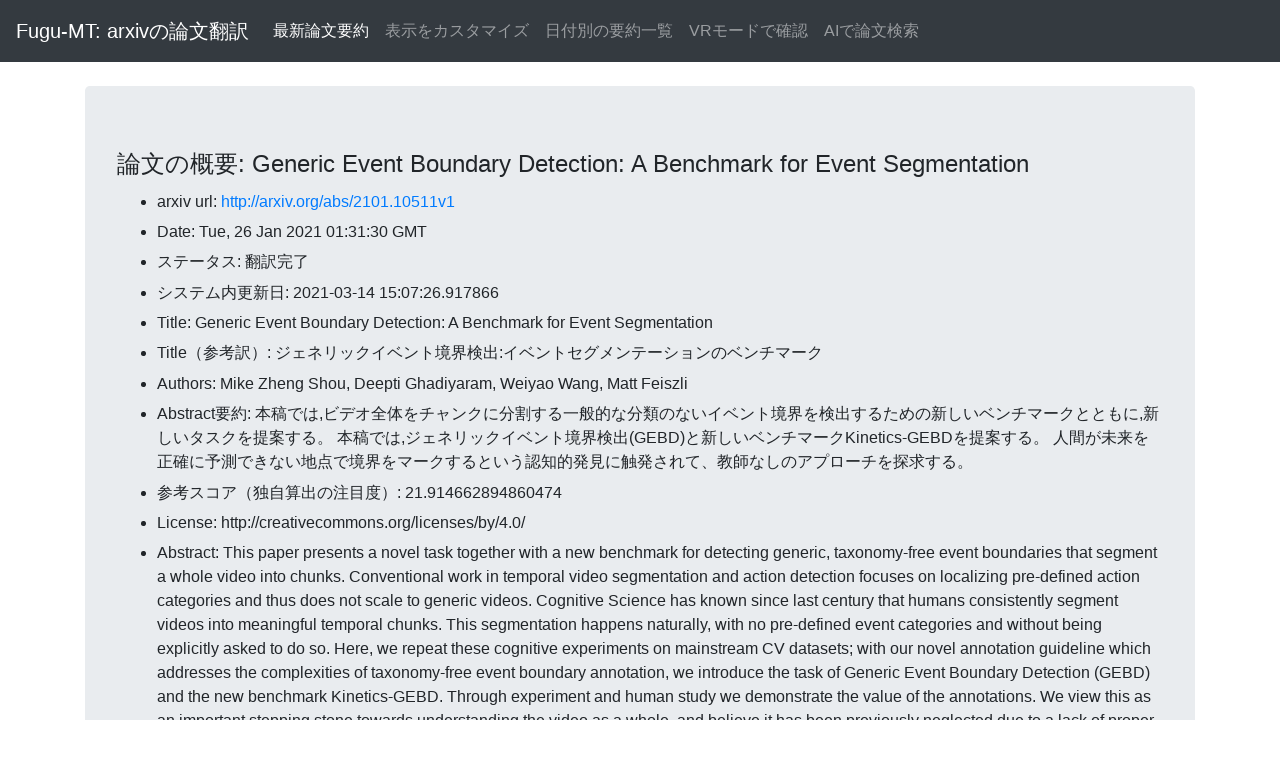

--- FILE ---
content_type: text/html; charset=UTF-8
request_url: https://fugumt.com/fugumt/paper_check/2101.10511v1
body_size: 6785
content:
<!DOCTYPE html>
<html lang="ja">
  <head>
    <meta charset="utf-8">
    <meta name="viewport" content="width=device-width, initial-scale=1, shrink-to-fit=no">
    <meta name="author" content="fugumt">
    <title>Fugu-MT 論文翻訳(概要): Generic Event Boundary Detection: A Benchmark for Event Segmentation</title>

    <!-- Bootstrap core CSS -->
    <link rel="stylesheet" href="https://stackpath.bootstrapcdn.com/bootstrap/4.3.1/css/bootstrap.min.css" integrity="sha384-ggOyR0iXCbMQv3Xipma34MD+dH/1fQ784/j6cY/iJTQUOhcWr7x9JvoRxT2MZw1T" crossorigin="anonymous">
    <style>
    li {
      padding: 0.2em 0;
    }
    </style>
  </head>

  <body>

    <nav class="navbar navbar-expand-md navbar-dark bg-dark mb-4">
      <a class="navbar-brand" href="https://fugumt.com/fugumt/paper/index.html">Fugu-MT: arxivの論文翻訳</a>
      <button class="navbar-toggler" type="button" data-toggle="collapse" data-target="#navbarCollapse" aria-controls="navbarCollapse" aria-expanded="false" aria-label="Toggle navigation">
        <span class="navbar-toggler-icon"></span>
      </button>
      <div class="collapse navbar-collapse" id="navbarCollapse">
        <ul class="navbar-nav mr-auto">
          <li class="nav-item active">
            <a class="nav-link" href="https://fugumt.com/fugumt/paper/">最新論文要約</a>
          </li>
          <li class="nav-item">
            <a class="nav-link" href="https://fugumt.com/fugumt/paper/show.html">表示をカスタマイズ</a>
          </li>
          <li class="nav-item">
            <a class="nav-link" href="https://fugumt.com/fugumt/paper/summary/index.html">日付別の要約一覧</a>
          </li>
          <li class="nav-item">
            <a class="nav-link" href="https://fugumt.com/fugumt/paper/vr/index.html">VRモードで確認</a>
          </li>
          <li class="nav-item">
            <a class="nav-link" href="https://fugumt.com/ai_search/">AIで論文検索</a>
          </li>
        </ul>
      </div>
    </nav>

    <div class="container">
      <div class="jumbotron">
        <h4>論文の概要: Generic Event Boundary Detection: A Benchmark for Event Segmentation</h4>
        <ul><li>arxiv url: <a href='http://arxiv.org/abs/2101.10511v1'>http://arxiv.org/abs/2101.10511v1</a></li><li>Date: Tue, 26 Jan 2021 01:31:30 GMT</li><li>ステータス: 翻訳完了</li><li>システム内更新日: 2021-03-14 15:07:26.917866</li><li>Title: Generic Event Boundary Detection: A Benchmark for Event Segmentation</li><li>Title（参考訳）: ジェネリックイベント境界検出:イベントセグメンテーションのベンチマーク</li><li>Authors: Mike Zheng Shou, Deepti Ghadiyaram, Weiyao Wang, Matt Feiszli</li><li>Abstract要約: 本稿では,ビデオ全体をチャンクに分割する一般的な分類のないイベント境界を検出するための新しいベンチマークとともに,新しいタスクを提案する。
本稿では,ジェネリックイベント境界検出(GEBD)と新しいベンチマークKinetics-GEBDを提案する。
人間が未来を正確に予測できない地点で境界をマークするという認知的発見に触発されて、教師なしのアプローチを探求する。</li><li>参考スコア（独自算出の注目度）: 21.914662894860474</li><li>License: http://creativecommons.org/licenses/by/4.0/</li><li>Abstract:   This paper presents a novel task together with a new benchmark for detecting
generic, taxonomy-free event boundaries that segment a whole video into chunks.
Conventional work in temporal video segmentation and action detection focuses
on localizing pre-defined action categories and thus does not scale to generic
videos. Cognitive Science has known since last century that humans consistently
segment videos into meaningful temporal chunks. This segmentation happens
naturally, with no pre-defined event categories and without being explicitly
asked to do so. Here, we repeat these cognitive experiments on mainstream CV
datasets; with our novel annotation guideline which addresses the complexities
of taxonomy-free event boundary annotation, we introduce the task of Generic
Event Boundary Detection (GEBD) and the new benchmark Kinetics-GEBD. Through
experiment and human study we demonstrate the value of the annotations. We view
this as an important stepping stone towards understanding the video as a whole,
and believe it has been previously neglected due to a lack of proper task
definition and annotations. Further, inspired by the cognitive finding that
humans mark boundaries at points where they are unable to predict the future
accurately, we explore un-supervised approaches based on temporal
predictability. We identify and extensively explore important design factors
for GEBD models on the TAPOS dataset and our Kinetics-GEBD while achieving
competitive performance and suggesting future work. We will release our
annotations and code at CVPR&#x27;21 LOVEU Challenge:
https://sites.google.com/view/loveucvpr21
</li><li>Abstract（参考訳）: 本稿では,ビデオ全体をチャンクに分割する一般的な分類のないイベント境界を検出するための新しいベンチマークとともに,新しいタスクを提案する。
時間的ビデオセグメンテーションとアクション検出における従来の作業は、事前定義されたアクションカテゴリのローカライズに重点を置いているため、汎用的なビデオにはスケールしない。
認知科学(Cognitive Science)は、人間が動画を意味のある時間的チャンクに連続的に分割することが昨年から知られている。
このセグメンテーションは自然に行われ、事前定義されたイベントカテゴリはなく、明示的に要求されない。
本稿では、これらの認知実験を主流のCVデータセット上で繰り返し、分類のないイベント境界アノテーションの複雑さに対処する新しいアノテーションガイドラインを用いて、ジェネリックイベント境界検出(GEBD)と新しいベンチマークKineetics-GEBDを導入する。
実験と人間の研究を通じて、アノテーションの価値を実証する。
これはビデオ全体を理解するための重要なステップであり、適切なタスク定義とアノテーションの欠如により、これまで無視されていたものだと考えています。
さらに、人間が未来を正確に予測できない地点で境界線をマークすることの認知的発見に触発され、時間的予測可能性に基づく教師なしアプローチを探求する。
TAPOS データセットと Kinetics-GEBD 上での GEBD モデルの重要な設計要因を特定し,検討し,競争性能の達成と今後の課題を提案する。
CVPR&#x27;21 LOVEU Challenge: https://sites.google.com/view/loveucvpr21</li></ul>
      </div>
      <div class="jumbotron">
        <h4>関連論文リスト</h4>
        <ul><li><b>Harnessing Temporal Causality for Advanced Temporal Action Detection </b>[53.654457142657236]<br />本稿では,因果的注意と因果的マンバを組み合わせたCausalTADを提案する。

Ego4D Challenge 2024では,EPIC-Kitchens Challenge 2024では行動認識,行動検出,音声によるインタラクション検出トラックで1位,Ego4D Challenge 2024ではMoment Queriesトラックで1位にランクインした。
<br /><a href='http://arxiv.org/abs/2407.17792v2'>論文</a>&nbsp; <a href='https://fugumt.com/fugumt/paper_check/2407.17792v2'>参考訳（メタデータ）</a>&nbsp;(2024-07-25T06:03:02Z)</li><li><b>Finding Meaning in Points: Weakly Supervised Semantic Segmentation for   Event Cameras </b>[45.063747874243276]<br />本稿では,イベントベースセマンティックセマンティックセグメンテーションのための新しい弱教師付きアプローチEV-WSSSを提案する。

提案フレームワークは,(1)前向きのイベントデータと(2)逆向きのイベントデータとの間に非対称な二重学習を行う。

提案手法は,画素レベルの高密度地下真実に頼らずとも,かなりのセグメンテーション結果が得られることを示す。
<br /><a href='http://arxiv.org/abs/2407.11216v1'>論文</a>&nbsp; <a href='https://fugumt.com/fugumt/paper_check/2407.11216v1'>参考訳（メタデータ）</a>&nbsp;(2024-07-15T20:00:50Z)</li><li><b>Towards Video Anomaly Retrieval from Video Anomaly Detection: New
  Benchmarks and Model </b>[70.97446870672069]<br />ビデオ異常検出(VAD)はその潜在的な応用により注目されている。

Video Anomaly Retrieval (VAR)は、関連のある動画をモダリティによって実用的に検索することを目的としている。

一般的な異常データセットの上に構築されたUCFCrime-ARとXD-Violenceの2つのベンチマークを示す。
<br /><a href='http://arxiv.org/abs/2307.12545v2'>論文</a>&nbsp; <a href='https://fugumt.com/fugumt/paper_check/2307.12545v2'>参考訳（メタデータ）</a>&nbsp;(2023-07-24T06:22:37Z)</li><li><b>TAEC: Unsupervised Action Segmentation with Temporal-Aware Embedding and
  Clustering </b>[27.52568444236988]<br />本稿では,教師なしの動画シーケンスからアクションクラスを学習するための教師なしアプローチを提案する。

特に,相対時間予測,特徴再構成,シーケンス・ツー・シーケンス学習を組み合わせた時間的埋め込みネットワークを提案する。

識別されたクラスタに基づいて、ビデオは意味論的に意味のあるアクションクラスに対応するコヒーレントな時間セグメントにデコードする。
<br /><a href='http://arxiv.org/abs/2303.05166v1'>論文</a>&nbsp; <a href='https://fugumt.com/fugumt/paper_check/2303.05166v1'>参考訳（メタデータ）</a>&nbsp;(2023-03-09T10:46:23Z)</li><li><b>Generic Event Boundary Detection in Video with Pyramid Features </b>[12.896848011230523]<br />ジェネリックイベントバウンダリ検出(GEBD)は、人間が自然にイベントバウンダリを知覚する幅広い多様なアクションセットで、ビデオをチャンクに分割することを目的としている。

本稿では,隣接するフレームとピラミッド特徴写像の空間次元と時間次元の相関を考察する。
<br /><a href='http://arxiv.org/abs/2301.04288v1'>論文</a>&nbsp; <a href='https://fugumt.com/fugumt/paper_check/2301.04288v1'>参考訳（メタデータ）</a>&nbsp;(2023-01-11T03:29:27Z)</li><li><b>Video Action Detection: Analysing Limitations and Challenges </b>[70.01260415234127]<br />ビデオ行動検出における既存のデータセットを分析し,その限界について議論する。

静的画像から映像を区別する重要な特性である時間的側面を解析するバイアスネススタディを実行する。

このような極端な実験は、注意深いモデリングを必要とする既存の手法に忍び込んだバイアスの存在を示している。
<br /><a href='http://arxiv.org/abs/2204.07892v1'>論文</a>&nbsp; <a href='https://fugumt.com/fugumt/paper_check/2204.07892v1'>参考訳（メタデータ）</a>&nbsp;(2022-04-17T00:42:14Z)</li><li><b>SegTAD: Precise Temporal Action Detection via Semantic Segmentation </b>[65.01826091117746]<br />意味的セグメンテーションの新しい視点で時間的行動検出のタスクを定式化する。

TADの1次元特性により、粗粒度検出アノテーションを細粒度セマンティックセマンティックアノテーションに無償で変換できる。

1Dセマンティックセグメンテーションネットワーク(1D-SSN)と提案検出ネットワーク(PDN)からなるエンドツーエンドフレームワークSegTADを提案する。
<br /><a href='http://arxiv.org/abs/2203.01542v1'>論文</a>&nbsp; <a href='https://fugumt.com/fugumt/paper_check/2203.01542v1'>参考訳（メタデータ）</a>&nbsp;(2022-03-03T06:52:13Z)</li><li><b>Boundary-aware Self-supervised Learning for Video Scene Segmentation </b>[20.713635723315527]<br />シーンセグメンテーション(英: Video scene segmentation)は、ビデオ内のシーン境界を時間的に局所化するタスクである。

本稿では,3つの境界対応プレテキストタスク,ショットシーンマッチング,コンテキストグループマッチング,擬似境界予測を紹介する。

我々はMovieNet-SSegベンチマークの最先端性を実現する。
<br /><a href='http://arxiv.org/abs/2201.05277v1'>論文</a>&nbsp; <a href='https://fugumt.com/fugumt/paper_check/2201.05277v1'>参考訳（メタデータ）</a>&nbsp;(2022-01-14T02:14:07Z)</li><li><b>CoSeg: Cognitively Inspired Unsupervised Generic Event Segmentation </b>[118.18977078626776]<br />イベントセグメンテーション/バウンダリ検出のためのエンドツーエンドの自己教師型学習フレームワークを提案する。

本フレームワークは, イベント境界を再構成誤差で検出するトランスフォーマーに基づく特徴再構成手法を利用する。

私たちの研究の目標は、特定のイベントをローカライズするのではなく、ジェネリックイベントをセグメント化することです。
<br /><a href='http://arxiv.org/abs/2109.15170v1'>論文</a>&nbsp; <a href='https://fugumt.com/fugumt/paper_check/2109.15170v1'>参考訳（メタデータ）</a>&nbsp;(2021-09-30T14:40:32Z)</li><li><b>Winning the CVPR&#x27;2021 Kinetics-GEBD Challenge: Contrastive Learning
  Approach </b>[27.904987752334314]<br />本稿では,ジェネリックイベント境界検出タスクに対処するための,新しいコントラスト学習に基づくアプローチを提案する。

本モデルでは,時間的自己相似行列(TSM)を中間表現として利用し,情報ボトルネックとしての役割を担っている。
<br /><a href='http://arxiv.org/abs/2106.11549v1'>論文</a>&nbsp; <a href='https://fugumt.com/fugumt/paper_check/2106.11549v1'>参考訳（メタデータ）</a>&nbsp;(2021-06-22T05:21:59Z)</li><li><b>STEP: Segmenting and Tracking Every Pixel </b>[107.23184053133636]<br />新しいベンチマークを示す: Segmenting and Tracking Every Pixel (STEP)
私たちの仕事は、空間領域と時間領域の両方で密な解釈を必要とする現実世界の設定で、このタスクをターゲットとする最初のものです。
性能を測定するために,新しい評価指標と追跡品質(STQ)を提案する。<br /><a href='http://arxiv.org/abs/2102.11859v1'>論文</a>&nbsp; <a href='https://fugumt.com/fugumt/paper_check/2102.11859v1'>参考訳（メタデータ）</a>&nbsp;(2021-02-23T18:43:02Z)</li></ul>
        <p>関連論文リストは本サイト内にある論文のタイトル・アブストラクトから自動的に作成しています。</p>
      </div>
     <div class="jumbotron">
      指定された論文の情報です。<br />
      本サイトの運営者は本サイト（すべての情報・翻訳含む）の品質を保証せず、本サイト（すべての情報・翻訳含む）を使用して発生したあらゆる結果について一切の責任を負いません。
      </div>
    </div>


    <script src="https://code.jquery.com/jquery-3.3.1.slim.min.js" integrity="sha384-q8i/X+965DzO0rT7abK41JStQIAqVgRVzpbzo5smXKp4YfRvH+8abtTE1Pi6jizo" crossorigin="anonymous"></script>
    <script src="https://cdnjs.cloudflare.com/ajax/libs/popper.js/1.14.7/umd/popper.min.js" integrity="sha384-UO2eT0CpHqdSJQ6hJty5KVphtPhzWj9WO1clHTMGa3JDZwrnQq4sF86dIHNDz0W1" crossorigin="anonymous"></script>
    <script src="https://stackpath.bootstrapcdn.com/bootstrap/4.3.1/js/bootstrap.min.js" integrity="sha384-JjSmVgyd0p3pXB1rRibZUAYoIIy6OrQ6VrjIEaFf/nJGzIxFDsf4x0xIM+B07jRM" crossorigin="anonymous"></script>

  </body>
</html>
